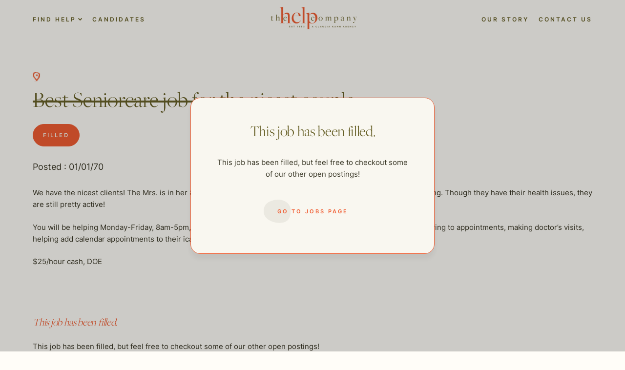

--- FILE ---
content_type: text/html; charset=UTF-8
request_url: https://thehelpcompany.com/jobs/best-seniorcare-job-for-the-nicest-couple/
body_size: 11262
content:
<!doctype html>
<html lang="en-US">
<head>
	<meta charset="UTF-8">
	<meta name="viewport" content="width=device-width, initial-scale=1">
	<link rel="profile" href="https://gmpg.org/xfn/11">

	<meta name='robots' content='index, follow, max-image-preview:large, max-snippet:-1, max-video-preview:-1' />

<!-- Google Tag Manager for WordPress by gtm4wp.com -->
<script data-cfasync="false" data-pagespeed-no-defer>
	var gtm4wp_datalayer_name = "dataLayer";
	var dataLayer = dataLayer || [];
</script>
<!-- End Google Tag Manager for WordPress by gtm4wp.com -->
	<!-- This site is optimized with the Yoast SEO plugin v20.1 - https://yoast.com/wordpress/plugins/seo/ -->
	<title>Best Seniorcare job for the nicest couple - The Help Company</title>
	<link rel="canonical" href="https://thehelpcompany.com/jobs/best-seniorcare-job-for-the-nicest-couple/" />
	<meta property="og:locale" content="en_US" />
	<meta property="og:type" content="article" />
	<meta property="og:title" content="Best Seniorcare job for the nicest couple - The Help Company" />
	<meta property="og:description" content="We have the nicest clients! The Mrs. is in her 80s and has Parkinsons and the Mr. is in his 80s with his health declining. Though they have their health issues, they are still pretty active! You will be helping Monday-Friday, 8am-5pm, doing medication management,..." />
	<meta property="og:url" content="https://thehelpcompany.com/jobs/best-seniorcare-job-for-the-nicest-couple/" />
	<meta property="og:site_name" content="The Help Company" />
	<meta name="twitter:card" content="summary_large_image" />
	<script type="application/ld+json" class="yoast-schema-graph">{"@context":"https://schema.org","@graph":[{"@type":"WebPage","@id":"https://thehelpcompany.com/jobs/best-seniorcare-job-for-the-nicest-couple/","url":"https://thehelpcompany.com/jobs/best-seniorcare-job-for-the-nicest-couple/","name":"Best Seniorcare job for the nicest couple - The Help Company","isPartOf":{"@id":"https://thehelpcompany.com/#website"},"datePublished":"2021-12-01T00:00:00+00:00","dateModified":"2021-12-01T00:00:00+00:00","breadcrumb":{"@id":"https://thehelpcompany.com/jobs/best-seniorcare-job-for-the-nicest-couple/#breadcrumb"},"inLanguage":"en-US","potentialAction":[{"@type":"ReadAction","target":["https://thehelpcompany.com/jobs/best-seniorcare-job-for-the-nicest-couple/"]}]},{"@type":"BreadcrumbList","@id":"https://thehelpcompany.com/jobs/best-seniorcare-job-for-the-nicest-couple/#breadcrumb","itemListElement":[{"@type":"ListItem","position":1,"name":"Home","item":"https://thehelpcompany.com/"},{"@type":"ListItem","position":2,"name":"Jobs","item":"https://thehelpcompany.com/jobs/"},{"@type":"ListItem","position":3,"name":"Best Seniorcare job for the nicest couple"}]},{"@type":"WebSite","@id":"https://thehelpcompany.com/#website","url":"https://thehelpcompany.com/","name":"The Help Company","description":"","publisher":{"@id":"https://thehelpcompany.com/#organization"},"potentialAction":[{"@type":"SearchAction","target":{"@type":"EntryPoint","urlTemplate":"https://thehelpcompany.com/?s={search_term_string}"},"query-input":"required name=search_term_string"}],"inLanguage":"en-US"},{"@type":"Organization","@id":"https://thehelpcompany.com/#organization","name":"The Help Company","url":"https://thehelpcompany.com/","logo":{"@type":"ImageObject","inLanguage":"en-US","@id":"https://thehelpcompany.com/#/schema/logo/image/","url":"https://thehelpcompany.com/wp-content/uploads/2022/07/Group-9460-1.png","contentUrl":"https://thehelpcompany.com/wp-content/uploads/2022/07/Group-9460-1.png","width":808,"height":210,"caption":"The Help Company"},"image":{"@id":"https://thehelpcompany.com/#/schema/logo/image/"}}]}</script>
	<!-- / Yoast SEO plugin. -->


<link rel='dns-prefetch' href='//thehelpcompany.com' />
<link rel='dns-prefetch' href='//unpkg.com' />
<link rel="alternate" type="application/rss+xml" title="The Help Company &raquo; Feed" href="https://thehelpcompany.com/feed/" />
<link rel="alternate" type="application/rss+xml" title="The Help Company &raquo; Comments Feed" href="https://thehelpcompany.com/comments/feed/" />
<link rel="alternate" type="application/rss+xml" title="The Help Company &raquo; Best Seniorcare job for the nicest couple Comments Feed" href="https://thehelpcompany.com/jobs/best-seniorcare-job-for-the-nicest-couple/feed/" />
<script>
window._wpemojiSettings = {"baseUrl":"https:\/\/s.w.org\/images\/core\/emoji\/14.0.0\/72x72\/","ext":".png","svgUrl":"https:\/\/s.w.org\/images\/core\/emoji\/14.0.0\/svg\/","svgExt":".svg","source":{"concatemoji":"https:\/\/thehelpcompany.com\/wp-includes\/js\/wp-emoji-release.min.js?ver=6.1"}};
/*! This file is auto-generated */
!function(e,a,t){var n,r,o,i=a.createElement("canvas"),p=i.getContext&&i.getContext("2d");function s(e,t){var a=String.fromCharCode,e=(p.clearRect(0,0,i.width,i.height),p.fillText(a.apply(this,e),0,0),i.toDataURL());return p.clearRect(0,0,i.width,i.height),p.fillText(a.apply(this,t),0,0),e===i.toDataURL()}function c(e){var t=a.createElement("script");t.src=e,t.defer=t.type="text/javascript",a.getElementsByTagName("head")[0].appendChild(t)}for(o=Array("flag","emoji"),t.supports={everything:!0,everythingExceptFlag:!0},r=0;r<o.length;r++)t.supports[o[r]]=function(e){if(p&&p.fillText)switch(p.textBaseline="top",p.font="600 32px Arial",e){case"flag":return s([127987,65039,8205,9895,65039],[127987,65039,8203,9895,65039])?!1:!s([55356,56826,55356,56819],[55356,56826,8203,55356,56819])&&!s([55356,57332,56128,56423,56128,56418,56128,56421,56128,56430,56128,56423,56128,56447],[55356,57332,8203,56128,56423,8203,56128,56418,8203,56128,56421,8203,56128,56430,8203,56128,56423,8203,56128,56447]);case"emoji":return!s([129777,127995,8205,129778,127999],[129777,127995,8203,129778,127999])}return!1}(o[r]),t.supports.everything=t.supports.everything&&t.supports[o[r]],"flag"!==o[r]&&(t.supports.everythingExceptFlag=t.supports.everythingExceptFlag&&t.supports[o[r]]);t.supports.everythingExceptFlag=t.supports.everythingExceptFlag&&!t.supports.flag,t.DOMReady=!1,t.readyCallback=function(){t.DOMReady=!0},t.supports.everything||(n=function(){t.readyCallback()},a.addEventListener?(a.addEventListener("DOMContentLoaded",n,!1),e.addEventListener("load",n,!1)):(e.attachEvent("onload",n),a.attachEvent("onreadystatechange",function(){"complete"===a.readyState&&t.readyCallback()})),(e=t.source||{}).concatemoji?c(e.concatemoji):e.wpemoji&&e.twemoji&&(c(e.twemoji),c(e.wpemoji)))}(window,document,window._wpemojiSettings);
</script>
<style>
img.wp-smiley,
img.emoji {
	display: inline !important;
	border: none !important;
	box-shadow: none !important;
	height: 1em !important;
	width: 1em !important;
	margin: 0 0.07em !important;
	vertical-align: -0.1em !important;
	background: none !important;
	padding: 0 !important;
}
</style>
	<link rel='stylesheet' id='wp-block-library-css' href='https://thehelpcompany.com/wp-includes/css/dist/block-library/style.min.css?ver=6.1' media='all' />
<link rel='stylesheet' id='classic-theme-styles-css' href='https://thehelpcompany.com/wp-includes/css/classic-themes.min.css?ver=1' media='all' />
<style id='global-styles-inline-css'>
body{--wp--preset--color--black: #000000;--wp--preset--color--cyan-bluish-gray: #abb8c3;--wp--preset--color--white: #ffffff;--wp--preset--color--pale-pink: #f78da7;--wp--preset--color--vivid-red: #cf2e2e;--wp--preset--color--luminous-vivid-orange: #ff6900;--wp--preset--color--luminous-vivid-amber: #fcb900;--wp--preset--color--light-green-cyan: #7bdcb5;--wp--preset--color--vivid-green-cyan: #00d084;--wp--preset--color--pale-cyan-blue: #8ed1fc;--wp--preset--color--vivid-cyan-blue: #0693e3;--wp--preset--color--vivid-purple: #9b51e0;--wp--preset--gradient--vivid-cyan-blue-to-vivid-purple: linear-gradient(135deg,rgba(6,147,227,1) 0%,rgb(155,81,224) 100%);--wp--preset--gradient--light-green-cyan-to-vivid-green-cyan: linear-gradient(135deg,rgb(122,220,180) 0%,rgb(0,208,130) 100%);--wp--preset--gradient--luminous-vivid-amber-to-luminous-vivid-orange: linear-gradient(135deg,rgba(252,185,0,1) 0%,rgba(255,105,0,1) 100%);--wp--preset--gradient--luminous-vivid-orange-to-vivid-red: linear-gradient(135deg,rgba(255,105,0,1) 0%,rgb(207,46,46) 100%);--wp--preset--gradient--very-light-gray-to-cyan-bluish-gray: linear-gradient(135deg,rgb(238,238,238) 0%,rgb(169,184,195) 100%);--wp--preset--gradient--cool-to-warm-spectrum: linear-gradient(135deg,rgb(74,234,220) 0%,rgb(151,120,209) 20%,rgb(207,42,186) 40%,rgb(238,44,130) 60%,rgb(251,105,98) 80%,rgb(254,248,76) 100%);--wp--preset--gradient--blush-light-purple: linear-gradient(135deg,rgb(255,206,236) 0%,rgb(152,150,240) 100%);--wp--preset--gradient--blush-bordeaux: linear-gradient(135deg,rgb(254,205,165) 0%,rgb(254,45,45) 50%,rgb(107,0,62) 100%);--wp--preset--gradient--luminous-dusk: linear-gradient(135deg,rgb(255,203,112) 0%,rgb(199,81,192) 50%,rgb(65,88,208) 100%);--wp--preset--gradient--pale-ocean: linear-gradient(135deg,rgb(255,245,203) 0%,rgb(182,227,212) 50%,rgb(51,167,181) 100%);--wp--preset--gradient--electric-grass: linear-gradient(135deg,rgb(202,248,128) 0%,rgb(113,206,126) 100%);--wp--preset--gradient--midnight: linear-gradient(135deg,rgb(2,3,129) 0%,rgb(40,116,252) 100%);--wp--preset--duotone--dark-grayscale: url('#wp-duotone-dark-grayscale');--wp--preset--duotone--grayscale: url('#wp-duotone-grayscale');--wp--preset--duotone--purple-yellow: url('#wp-duotone-purple-yellow');--wp--preset--duotone--blue-red: url('#wp-duotone-blue-red');--wp--preset--duotone--midnight: url('#wp-duotone-midnight');--wp--preset--duotone--magenta-yellow: url('#wp-duotone-magenta-yellow');--wp--preset--duotone--purple-green: url('#wp-duotone-purple-green');--wp--preset--duotone--blue-orange: url('#wp-duotone-blue-orange');--wp--preset--font-size--small: 13px;--wp--preset--font-size--medium: 20px;--wp--preset--font-size--large: 36px;--wp--preset--font-size--x-large: 42px;--wp--preset--spacing--20: 0.44rem;--wp--preset--spacing--30: 0.67rem;--wp--preset--spacing--40: 1rem;--wp--preset--spacing--50: 1.5rem;--wp--preset--spacing--60: 2.25rem;--wp--preset--spacing--70: 3.38rem;--wp--preset--spacing--80: 5.06rem;}:where(.is-layout-flex){gap: 0.5em;}body .is-layout-flow > .alignleft{float: left;margin-inline-start: 0;margin-inline-end: 2em;}body .is-layout-flow > .alignright{float: right;margin-inline-start: 2em;margin-inline-end: 0;}body .is-layout-flow > .aligncenter{margin-left: auto !important;margin-right: auto !important;}body .is-layout-constrained > .alignleft{float: left;margin-inline-start: 0;margin-inline-end: 2em;}body .is-layout-constrained > .alignright{float: right;margin-inline-start: 2em;margin-inline-end: 0;}body .is-layout-constrained > .aligncenter{margin-left: auto !important;margin-right: auto !important;}body .is-layout-constrained > :where(:not(.alignleft):not(.alignright):not(.alignfull)){max-width: var(--wp--style--global--content-size);margin-left: auto !important;margin-right: auto !important;}body .is-layout-constrained > .alignwide{max-width: var(--wp--style--global--wide-size);}body .is-layout-flex{display: flex;}body .is-layout-flex{flex-wrap: wrap;align-items: center;}body .is-layout-flex > *{margin: 0;}:where(.wp-block-columns.is-layout-flex){gap: 2em;}.has-black-color{color: var(--wp--preset--color--black) !important;}.has-cyan-bluish-gray-color{color: var(--wp--preset--color--cyan-bluish-gray) !important;}.has-white-color{color: var(--wp--preset--color--white) !important;}.has-pale-pink-color{color: var(--wp--preset--color--pale-pink) !important;}.has-vivid-red-color{color: var(--wp--preset--color--vivid-red) !important;}.has-luminous-vivid-orange-color{color: var(--wp--preset--color--luminous-vivid-orange) !important;}.has-luminous-vivid-amber-color{color: var(--wp--preset--color--luminous-vivid-amber) !important;}.has-light-green-cyan-color{color: var(--wp--preset--color--light-green-cyan) !important;}.has-vivid-green-cyan-color{color: var(--wp--preset--color--vivid-green-cyan) !important;}.has-pale-cyan-blue-color{color: var(--wp--preset--color--pale-cyan-blue) !important;}.has-vivid-cyan-blue-color{color: var(--wp--preset--color--vivid-cyan-blue) !important;}.has-vivid-purple-color{color: var(--wp--preset--color--vivid-purple) !important;}.has-black-background-color{background-color: var(--wp--preset--color--black) !important;}.has-cyan-bluish-gray-background-color{background-color: var(--wp--preset--color--cyan-bluish-gray) !important;}.has-white-background-color{background-color: var(--wp--preset--color--white) !important;}.has-pale-pink-background-color{background-color: var(--wp--preset--color--pale-pink) !important;}.has-vivid-red-background-color{background-color: var(--wp--preset--color--vivid-red) !important;}.has-luminous-vivid-orange-background-color{background-color: var(--wp--preset--color--luminous-vivid-orange) !important;}.has-luminous-vivid-amber-background-color{background-color: var(--wp--preset--color--luminous-vivid-amber) !important;}.has-light-green-cyan-background-color{background-color: var(--wp--preset--color--light-green-cyan) !important;}.has-vivid-green-cyan-background-color{background-color: var(--wp--preset--color--vivid-green-cyan) !important;}.has-pale-cyan-blue-background-color{background-color: var(--wp--preset--color--pale-cyan-blue) !important;}.has-vivid-cyan-blue-background-color{background-color: var(--wp--preset--color--vivid-cyan-blue) !important;}.has-vivid-purple-background-color{background-color: var(--wp--preset--color--vivid-purple) !important;}.has-black-border-color{border-color: var(--wp--preset--color--black) !important;}.has-cyan-bluish-gray-border-color{border-color: var(--wp--preset--color--cyan-bluish-gray) !important;}.has-white-border-color{border-color: var(--wp--preset--color--white) !important;}.has-pale-pink-border-color{border-color: var(--wp--preset--color--pale-pink) !important;}.has-vivid-red-border-color{border-color: var(--wp--preset--color--vivid-red) !important;}.has-luminous-vivid-orange-border-color{border-color: var(--wp--preset--color--luminous-vivid-orange) !important;}.has-luminous-vivid-amber-border-color{border-color: var(--wp--preset--color--luminous-vivid-amber) !important;}.has-light-green-cyan-border-color{border-color: var(--wp--preset--color--light-green-cyan) !important;}.has-vivid-green-cyan-border-color{border-color: var(--wp--preset--color--vivid-green-cyan) !important;}.has-pale-cyan-blue-border-color{border-color: var(--wp--preset--color--pale-cyan-blue) !important;}.has-vivid-cyan-blue-border-color{border-color: var(--wp--preset--color--vivid-cyan-blue) !important;}.has-vivid-purple-border-color{border-color: var(--wp--preset--color--vivid-purple) !important;}.has-vivid-cyan-blue-to-vivid-purple-gradient-background{background: var(--wp--preset--gradient--vivid-cyan-blue-to-vivid-purple) !important;}.has-light-green-cyan-to-vivid-green-cyan-gradient-background{background: var(--wp--preset--gradient--light-green-cyan-to-vivid-green-cyan) !important;}.has-luminous-vivid-amber-to-luminous-vivid-orange-gradient-background{background: var(--wp--preset--gradient--luminous-vivid-amber-to-luminous-vivid-orange) !important;}.has-luminous-vivid-orange-to-vivid-red-gradient-background{background: var(--wp--preset--gradient--luminous-vivid-orange-to-vivid-red) !important;}.has-very-light-gray-to-cyan-bluish-gray-gradient-background{background: var(--wp--preset--gradient--very-light-gray-to-cyan-bluish-gray) !important;}.has-cool-to-warm-spectrum-gradient-background{background: var(--wp--preset--gradient--cool-to-warm-spectrum) !important;}.has-blush-light-purple-gradient-background{background: var(--wp--preset--gradient--blush-light-purple) !important;}.has-blush-bordeaux-gradient-background{background: var(--wp--preset--gradient--blush-bordeaux) !important;}.has-luminous-dusk-gradient-background{background: var(--wp--preset--gradient--luminous-dusk) !important;}.has-pale-ocean-gradient-background{background: var(--wp--preset--gradient--pale-ocean) !important;}.has-electric-grass-gradient-background{background: var(--wp--preset--gradient--electric-grass) !important;}.has-midnight-gradient-background{background: var(--wp--preset--gradient--midnight) !important;}.has-small-font-size{font-size: var(--wp--preset--font-size--small) !important;}.has-medium-font-size{font-size: var(--wp--preset--font-size--medium) !important;}.has-large-font-size{font-size: var(--wp--preset--font-size--large) !important;}.has-x-large-font-size{font-size: var(--wp--preset--font-size--x-large) !important;}
.wp-block-navigation a:where(:not(.wp-element-button)){color: inherit;}
:where(.wp-block-columns.is-layout-flex){gap: 2em;}
.wp-block-pullquote{font-size: 1.5em;line-height: 1.6;}
</style>
<link rel='preload' as='style'  id='thc-theme-styles-css' href='https://thehelpcompany.com/wp-content/themes/thc-theme/assets/public/dist/css/theme.min.css?ver=1.0.1768539904' media='all' />
<link rel='stylesheet' id='thc-theme-styles-css' href='https://thehelpcompany.com/wp-content/themes/thc-theme/assets/public/dist/css/theme.min.css?ver=1.0.1768539904' media='all' />
<link rel='stylesheet' id='swiper-css' href='https://unpkg.com/swiper@8/swiper-bundle.min.css?ver=6.1' media='all' />
<script src='https://thehelpcompany.com/wp-includes/js/jquery/jquery.min.js?ver=3.6.1' id='jquery-core-js'></script>
<script src='https://thehelpcompany.com/wp-includes/js/jquery/jquery-migrate.min.js?ver=3.3.2' id='jquery-migrate-js'></script>
<script src='https://unpkg.com/swiper@8/swiper-bundle.min.js' id='swiper-js'></script>
<link rel="https://api.w.org/" href="https://thehelpcompany.com/wp-json/" /><link rel="alternate" type="application/json" href="https://thehelpcompany.com/wp-json/wp/v2/jobs/17023" /><link rel="EditURI" type="application/rsd+xml" title="RSD" href="https://thehelpcompany.com/xmlrpc.php?rsd" />
<link rel="wlwmanifest" type="application/wlwmanifest+xml" href="https://thehelpcompany.com/wp-includes/wlwmanifest.xml" />
<meta name="generator" content="WordPress 6.1" />
<link rel='shortlink' href='https://thehelpcompany.com/?p=17023' />
<link rel="alternate" type="application/json+oembed" href="https://thehelpcompany.com/wp-json/oembed/1.0/embed?url=https%3A%2F%2Fthehelpcompany.com%2Fjobs%2Fbest-seniorcare-job-for-the-nicest-couple%2F" />
<link rel="alternate" type="text/xml+oembed" href="https://thehelpcompany.com/wp-json/oembed/1.0/embed?url=https%3A%2F%2Fthehelpcompany.com%2Fjobs%2Fbest-seniorcare-job-for-the-nicest-couple%2F&#038;format=xml" />

<!-- Google Tag Manager for WordPress by gtm4wp.com -->
<!-- GTM Container placement set to automatic -->
<script data-cfasync="false" data-pagespeed-no-defer type="text/javascript">
	var dataLayer_content = {"pagePostType":"jobs","pagePostType2":"single-jobs","pageCategory":["uncategorized"],"pagePostAuthor":"Robert Miner"};
	dataLayer.push( dataLayer_content );
</script>
<script data-cfasync="false">
(function(w,d,s,l,i){w[l]=w[l]||[];w[l].push({'gtm.start':
new Date().getTime(),event:'gtm.js'});var f=d.getElementsByTagName(s)[0],
j=d.createElement(s),dl=l!='dataLayer'?'&l='+l:'';j.async=true;j.src=
'//www.googletagmanager.com/gtm.'+'js?id='+i+dl;f.parentNode.insertBefore(j,f);
})(window,document,'script','dataLayer','GTM-NXCCFX9');
</script>
<!-- End Google Tag Manager -->
<!-- End Google Tag Manager for WordPress by gtm4wp.com --><link rel="icon" href="https://thehelpcompany.com/wp-content/uploads/2022/10/fav-150x150.png" sizes="32x32" />
<link rel="icon" href="https://thehelpcompany.com/wp-content/uploads/2022/10/fav-300x300.png" sizes="192x192" />
<link rel="apple-touch-icon" href="https://thehelpcompany.com/wp-content/uploads/2022/10/fav-300x300.png" />
<meta name="msapplication-TileImage" content="https://thehelpcompany.com/wp-content/uploads/2022/10/fav-300x300.png" />
</head>

<body class="jobs-template-default single single-jobs postid-17023 wp-custom-logo no-sidebar">
<svg xmlns="http://www.w3.org/2000/svg" viewBox="0 0 0 0" width="0" height="0" focusable="false" role="none" style="visibility: hidden; position: absolute; left: -9999px; overflow: hidden;" ><defs><filter id="wp-duotone-dark-grayscale"><feColorMatrix color-interpolation-filters="sRGB" type="matrix" values=" .299 .587 .114 0 0 .299 .587 .114 0 0 .299 .587 .114 0 0 .299 .587 .114 0 0 " /><feComponentTransfer color-interpolation-filters="sRGB" ><feFuncR type="table" tableValues="0 0.49803921568627" /><feFuncG type="table" tableValues="0 0.49803921568627" /><feFuncB type="table" tableValues="0 0.49803921568627" /><feFuncA type="table" tableValues="1 1" /></feComponentTransfer><feComposite in2="SourceGraphic" operator="in" /></filter></defs></svg><svg xmlns="http://www.w3.org/2000/svg" viewBox="0 0 0 0" width="0" height="0" focusable="false" role="none" style="visibility: hidden; position: absolute; left: -9999px; overflow: hidden;" ><defs><filter id="wp-duotone-grayscale"><feColorMatrix color-interpolation-filters="sRGB" type="matrix" values=" .299 .587 .114 0 0 .299 .587 .114 0 0 .299 .587 .114 0 0 .299 .587 .114 0 0 " /><feComponentTransfer color-interpolation-filters="sRGB" ><feFuncR type="table" tableValues="0 1" /><feFuncG type="table" tableValues="0 1" /><feFuncB type="table" tableValues="0 1" /><feFuncA type="table" tableValues="1 1" /></feComponentTransfer><feComposite in2="SourceGraphic" operator="in" /></filter></defs></svg><svg xmlns="http://www.w3.org/2000/svg" viewBox="0 0 0 0" width="0" height="0" focusable="false" role="none" style="visibility: hidden; position: absolute; left: -9999px; overflow: hidden;" ><defs><filter id="wp-duotone-purple-yellow"><feColorMatrix color-interpolation-filters="sRGB" type="matrix" values=" .299 .587 .114 0 0 .299 .587 .114 0 0 .299 .587 .114 0 0 .299 .587 .114 0 0 " /><feComponentTransfer color-interpolation-filters="sRGB" ><feFuncR type="table" tableValues="0.54901960784314 0.98823529411765" /><feFuncG type="table" tableValues="0 1" /><feFuncB type="table" tableValues="0.71764705882353 0.25490196078431" /><feFuncA type="table" tableValues="1 1" /></feComponentTransfer><feComposite in2="SourceGraphic" operator="in" /></filter></defs></svg><svg xmlns="http://www.w3.org/2000/svg" viewBox="0 0 0 0" width="0" height="0" focusable="false" role="none" style="visibility: hidden; position: absolute; left: -9999px; overflow: hidden;" ><defs><filter id="wp-duotone-blue-red"><feColorMatrix color-interpolation-filters="sRGB" type="matrix" values=" .299 .587 .114 0 0 .299 .587 .114 0 0 .299 .587 .114 0 0 .299 .587 .114 0 0 " /><feComponentTransfer color-interpolation-filters="sRGB" ><feFuncR type="table" tableValues="0 1" /><feFuncG type="table" tableValues="0 0.27843137254902" /><feFuncB type="table" tableValues="0.5921568627451 0.27843137254902" /><feFuncA type="table" tableValues="1 1" /></feComponentTransfer><feComposite in2="SourceGraphic" operator="in" /></filter></defs></svg><svg xmlns="http://www.w3.org/2000/svg" viewBox="0 0 0 0" width="0" height="0" focusable="false" role="none" style="visibility: hidden; position: absolute; left: -9999px; overflow: hidden;" ><defs><filter id="wp-duotone-midnight"><feColorMatrix color-interpolation-filters="sRGB" type="matrix" values=" .299 .587 .114 0 0 .299 .587 .114 0 0 .299 .587 .114 0 0 .299 .587 .114 0 0 " /><feComponentTransfer color-interpolation-filters="sRGB" ><feFuncR type="table" tableValues="0 0" /><feFuncG type="table" tableValues="0 0.64705882352941" /><feFuncB type="table" tableValues="0 1" /><feFuncA type="table" tableValues="1 1" /></feComponentTransfer><feComposite in2="SourceGraphic" operator="in" /></filter></defs></svg><svg xmlns="http://www.w3.org/2000/svg" viewBox="0 0 0 0" width="0" height="0" focusable="false" role="none" style="visibility: hidden; position: absolute; left: -9999px; overflow: hidden;" ><defs><filter id="wp-duotone-magenta-yellow"><feColorMatrix color-interpolation-filters="sRGB" type="matrix" values=" .299 .587 .114 0 0 .299 .587 .114 0 0 .299 .587 .114 0 0 .299 .587 .114 0 0 " /><feComponentTransfer color-interpolation-filters="sRGB" ><feFuncR type="table" tableValues="0.78039215686275 1" /><feFuncG type="table" tableValues="0 0.94901960784314" /><feFuncB type="table" tableValues="0.35294117647059 0.47058823529412" /><feFuncA type="table" tableValues="1 1" /></feComponentTransfer><feComposite in2="SourceGraphic" operator="in" /></filter></defs></svg><svg xmlns="http://www.w3.org/2000/svg" viewBox="0 0 0 0" width="0" height="0" focusable="false" role="none" style="visibility: hidden; position: absolute; left: -9999px; overflow: hidden;" ><defs><filter id="wp-duotone-purple-green"><feColorMatrix color-interpolation-filters="sRGB" type="matrix" values=" .299 .587 .114 0 0 .299 .587 .114 0 0 .299 .587 .114 0 0 .299 .587 .114 0 0 " /><feComponentTransfer color-interpolation-filters="sRGB" ><feFuncR type="table" tableValues="0.65098039215686 0.40392156862745" /><feFuncG type="table" tableValues="0 1" /><feFuncB type="table" tableValues="0.44705882352941 0.4" /><feFuncA type="table" tableValues="1 1" /></feComponentTransfer><feComposite in2="SourceGraphic" operator="in" /></filter></defs></svg><svg xmlns="http://www.w3.org/2000/svg" viewBox="0 0 0 0" width="0" height="0" focusable="false" role="none" style="visibility: hidden; position: absolute; left: -9999px; overflow: hidden;" ><defs><filter id="wp-duotone-blue-orange"><feColorMatrix color-interpolation-filters="sRGB" type="matrix" values=" .299 .587 .114 0 0 .299 .587 .114 0 0 .299 .587 .114 0 0 .299 .587 .114 0 0 " /><feComponentTransfer color-interpolation-filters="sRGB" ><feFuncR type="table" tableValues="0.098039215686275 1" /><feFuncG type="table" tableValues="0 0.66274509803922" /><feFuncB type="table" tableValues="0.84705882352941 0.41960784313725" /><feFuncA type="table" tableValues="1 1" /></feComponentTransfer><feComposite in2="SourceGraphic" operator="in" /></filter></defs></svg>
<!-- GTM Container placement set to automatic -->
<!-- Google Tag Manager (noscript) -->
				<noscript><iframe src="https://www.googletagmanager.com/ns.html?id=GTM-NXCCFX9" height="0" width="0" style="display:none;visibility:hidden" aria-hidden="true"></iframe></noscript>
<!-- End Google Tag Manager (noscript) --><div id="page" class="site">
	<header class="site-header" id="main-site-header">
		<div class="site-header_desktop-nav content-wrap">
			<nav class="navbar navbar-expand-md">
				<div class="collapse navbar-collapse"><ul id="top-menu-left" class="site-header_nav nav navbar-nav"><li  id="menu-item-318" class="menu-item menu-item-type-custom menu-item-object-custom menu-item-has-children dropdown nav-item nav-item-318"><a href="#" class="nav-link  dropdown-toggle" data-bs-toggle="dropdown" aria-haspopup="true" aria-expanded="false">Find Help</a>
<ul class="dropdown-menu  depth_0">
<div class="dropdown-menu_inner-container content-wrap"><button type="button" class="btn-close dropdown-toggler" aria-label="Close"></button><div><div class="links-wrapper">	<li  id="menu-item-20067" class="menu-item menu-item-type-post_type menu-item-object-page nav-item nav-item-20067"><a href="https://thehelpcompany.com/domestic-staff/" class="dropdown-item ">Domestic Staff</a></li>
	<li  id="menu-item-399" class="corporate-division menu-item menu-item-type-post_type menu-item-object-page nav-item nav-item-399"><a href="https://thehelpcompany.com/the-corporate-division/" class="dropdown-item ">The Corporate Division</a></li>
	<li  id="menu-item-398" class="private-chefs menu-item menu-item-type-post_type menu-item-object-page nav-item nav-item-398"><a href="https://thehelpcompany.com/private-chefs/" class="dropdown-item ">Private Chefs</a></li>
	<li  id="menu-item-397" class="child-care menu-item menu-item-type-post_type menu-item-object-page nav-item nav-item-397"><a href="https://thehelpcompany.com/child-care/" class="dropdown-item ">Child Care</a></li>
	<li  id="menu-item-396" class="senior-care menu-item menu-item-type-post_type menu-item-object-page nav-item nav-item-396"><a href="https://thehelpcompany.com/senior-care/" class="dropdown-item ">Senior Care</a></li>
	<li  id="menu-item-395" class="estate-management menu-item menu-item-type-post_type menu-item-object-page nav-item nav-item-395"><a href="https://thehelpcompany.com/estate-management/" class="dropdown-item ">Estate Management</a></li>
	<li  id="menu-item-609" class="italic contact menu-item menu-item-type-post_type menu-item-object-page nav-item nav-item-609"><a href="https://thehelpcompany.com/hire-help/" class="dropdown-item ">Request Consultation</a></li>
</div></div></div></ul></li>
<li  id="menu-item-515" class="menu-item menu-item-type-post_type menu-item-object-page nav-item nav-item-515"><a href="https://thehelpcompany.com/candidates/" class="nav-link ">Candidates</a></li>
</ul></div>			</nav>
			<div class="site-header_logo">
				<a href="https://thehelpcompany.com/" class="custom-logo-link" rel="home"><img width="808" height="210" src="https://thehelpcompany.com/wp-content/uploads/2022/07/Group-9460-1.png" class="custom-logo" alt="THC Logo" decoding="async" srcset="https://thehelpcompany.com/wp-content/uploads/2022/07/Group-9460-1.png 808w, https://thehelpcompany.com/wp-content/uploads/2022/07/Group-9460-1-300x78.png 300w, https://thehelpcompany.com/wp-content/uploads/2022/07/Group-9460-1-768x200.png 768w" sizes="(max-width: 808px) 100vw, 808px" /></a>				<a href="https://thehelpcompany.com" class="custom-logo-link logo-on-scroll">
					<img src="https://live-the-help-company.pantheonsite.io/wp-content/uploads/2022/09/logo-on-scroll.png">
				</a>
			</div>
			<nav class="navbar navbar-expand-md">
				<div id="top-menu-right" class="collapse navbar-collapse"><ul id="menu-top-menu-right" class="site-header_nav nav navbar-nav"><li  id="menu-item-245" class="menu-item menu-item-type-post_type menu-item-object-page nav-item nav-item-245"><a href="https://thehelpcompany.com/our-story/" class="nav-link ">Our Story</a></li>
<li  id="menu-item-277" class="menu-item menu-item-type-post_type menu-item-object-page nav-item nav-item-277"><a href="https://thehelpcompany.com/contact-us/" class="nav-link ">Contact Us</a></li>
</ul></div>			</nav>
		</div>
		<div class="site-header_mobile-nav">
			<nav class="navbar navbar-expand-xxl navbar-light content-wrap">
				<div class="site-header_logo">
					<a href="https://thehelpcompany.com/" class="custom-logo-link" rel="home"><img width="808" height="210" src="https://thehelpcompany.com/wp-content/uploads/2022/07/Group-9460-1.png" class="custom-logo" alt="THC Logo" decoding="async" srcset="https://thehelpcompany.com/wp-content/uploads/2022/07/Group-9460-1.png 808w, https://thehelpcompany.com/wp-content/uploads/2022/07/Group-9460-1-300x78.png 300w, https://thehelpcompany.com/wp-content/uploads/2022/07/Group-9460-1-768x200.png 768w" sizes="(max-width: 808px) 100vw, 808px" /></a>					<a href="https://thehelpcompany.com" class="custom-logo-link logo-on-scroll">
						<img src="https://live-the-help-company.pantheonsite.io/wp-content/uploads/2022/09/logo-on-scroll.png">
					</a>
				</div>
				<button class="navbar-toggler" type="button" data-bs-toggle="collapse" data-bs-target="#top-menu-mobile" aria-controls="top-menu-mobile" aria-expanded="false" aria-label="Toggle navigation" onclick="this.classList.toggle('opened');this.setAttribute('aria-expanded', this.classList.contains('opened'))">
					<svg width="33" height="33" viewBox="0 0 100 100">
						<path class="line line1" d="M 20,29.000046 H 80.000231 C 80.000231,29.000046 94.498839,28.817352 94.532987,66.711331 94.543142,77.980673 90.966081,81.670246 85.259173,81.668997 79.552261,81.667751 75.000211,74.999942 75.000211,74.999942 L 25.000021,25.000058" />
						<path class="line line2" d="M 20,50 H 80" />
						<path class="line line3" d="M 20,70.999954 H 80.000231 C 80.000231,70.999954 94.498839,71.182648 94.532987,33.288669 94.543142,22.019327 90.966081,18.329754 85.259173,18.331003 79.552261,18.332249 75.000211,25.000058 75.000211,25.000058 L 25.000021,74.999942" />
					</svg>
				</button>
				<button >
					<span class="navbar-toggler-icon"></span>
				</button>
				<div id="top-menu-mobile" class="collapse navbar-collapse"><ul id="menu-top-menu-mobile" class="site-header_nav nav navbar-nav"><li  id="menu-item-320" class="menu-item menu-item-type-custom menu-item-object-custom menu-item-has-children dropdown nav-item nav-item-320"><a href="#" class="nav-link  dropdown-toggle" data-bs-toggle="dropdown" aria-haspopup="true" aria-expanded="false">Find Help</a>
<ul class="dropdown-menu  depth_0">
<div class="dropdown-menu_inner-container content-wrap"><button type="button" class="btn-close dropdown-toggler" aria-label="Close"></button><div><div class="links-wrapper">	<li  id="menu-item-410" class="orange corporate-division menu-item menu-item-type-post_type menu-item-object-page nav-item nav-item-410"><a href="https://thehelpcompany.com/the-corporate-division/" class="dropdown-item ">The Corporate Division</a></li>
	<li  id="menu-item-409" class="private-chefs menu-item menu-item-type-post_type menu-item-object-page nav-item nav-item-409"><a href="https://thehelpcompany.com/private-chefs/" class="dropdown-item ">Private Chefs</a></li>
	<li  id="menu-item-408" class="child-care menu-item menu-item-type-post_type menu-item-object-page nav-item nav-item-408"><a href="https://thehelpcompany.com/child-care/" class="dropdown-item ">Child Care</a></li>
	<li  id="menu-item-407" class="senior-care menu-item menu-item-type-post_type menu-item-object-page nav-item nav-item-407"><a href="https://thehelpcompany.com/senior-care/" class="dropdown-item ">Senior Care</a></li>
	<li  id="menu-item-406" class="estate-management menu-item menu-item-type-post_type menu-item-object-page nav-item nav-item-406"><a href="https://thehelpcompany.com/estate-management/" class="dropdown-item ">Estate Management</a></li>
	<li  id="menu-item-327" class="italic menu-item menu-item-type-custom menu-item-object-custom nav-item nav-item-327"><a href="#" class="dropdown-item ">Request Consultation</a></li>
</div></div></div></ul></li>
<li  id="menu-item-323" class="menu-item menu-item-type-custom menu-item-object-custom nav-item nav-item-323"><a href="https://thehelpcompany.com/jobs/" class="nav-link ">Job Seekers</a></li>
<li  id="menu-item-337" class="menu-item menu-item-type-post_type menu-item-object-page nav-item nav-item-337"><a href="https://thehelpcompany.com/our-story/" class="nav-link ">Our Story</a></li>
<li  id="menu-item-336" class="menu-item menu-item-type-post_type menu-item-object-page nav-item nav-item-336"><a href="https://thehelpcompany.com/contact-us/" class="nav-link ">Contact Us</a></li>
</ul></div>			</nav>
		</div>
	</header>

	<main id="primary" class="site-main">

		
<article id="post-17023" class="post-17023 jobs type-jobs status-publish hentry category-uncategorized jobtype-eldercare availability-filled">
		<div class="job-section">
		<div class="content-wrap">
			<div class="entry-content job-section__content">
				<div class="job-section__job">
					<div class="job-section__location"></div>
										<h1 class="job-section__job-title job-strikethrough">Best Seniorcare job for the nicest couple</h1>
					<div class="job-avability  filled-li">
						Filled					</div>
					<p class="dateposted">
						Posted : 01/01/70					</p>
					<div class="paragraph-1 job-section__job-description">
						<p>We have the nicest clients! The Mrs. is in her 80s and has Parkinsons and the Mr. is in his 80s with his health declining. Though they have their health issues, they are still pretty active! </p>
<p>You will be helping Monday-Friday, 8am-5pm, doing medication management, bathing for the Mrs. and dressing, driving to appointments, making doctor’s visits, helping add calendar appointments to their icals, playing board games and being a nice person. </p>
<p>$25/hour cash, DOE</p>
					</div>
				</div>
				<div class="job-section__job-form">
											<p class="job-section__text text-filled">This job has been filled.</p>
						<p class="paragraph-1">This job has been filled, but feel free to checkout some of our other open postings!</p>
						<a class="button filled job-section__button" href="https://thehelpcompany.com/jobs" target="_self">
							Go to jobs page
						</a>
										
									</div>
			</div><!-- .entry-content -->
		</div>
	</div>
</article><!-- #post-17023 -->

<div class="body-opacity" style="display: none;"></div>
<div class="modal-popup single-filled-popup" style="display: none;">
    <p class="job-section__text text-filled">This job has been filled.</p>
    <p class="paragraph-1">This job has been filled, but feel free to checkout some of our other open postings!</p>
    <a class="button filled job-section__button" href="https://thehelpcompany.com/jobs" target="_self">
        Go to jobs page
    </a>
</div>
<script>
(function( $ ) {
	'use strict';
	$(document).ready(function() {
        $('.body-opacity').hide();
        $('.single-filled-popup').hide();		
		$('.body-opacity').fadeIn();
		$('.single-filled-popup').fadeIn();
		$('html').css('overflow', 'hidden');
		
		$('.body-opacity').on('click', function() {
			$('.body-opacity').fadeOut();
            $('.single-filled-popup').fadeOut();
			$('html').css('overflow', 'inherit');
		});
	});
})( jQuery );
</script>

	</main><!-- #main -->


	<footer class="footer">
		<div class="content-wrap">
			<div class="footer_row footer_logo-section">
                <div class="column-left">
				    <a href="https://thehelpcompany.com/" class="custom-logo-link" rel="home"><img width="808" height="210" src="https://thehelpcompany.com/wp-content/uploads/2022/07/Group-9460-1.png" class="custom-logo" alt="THC Logo" decoding="async" srcset="https://thehelpcompany.com/wp-content/uploads/2022/07/Group-9460-1.png 808w, https://thehelpcompany.com/wp-content/uploads/2022/07/Group-9460-1-300x78.png 300w, https://thehelpcompany.com/wp-content/uploads/2022/07/Group-9460-1-768x200.png 768w" sizes="(max-width: 808px) 100vw, 808px" /></a>                </div>

                <div class="column-right">
                    <a class="footer_logo-section--email paragraph-1" href="mailto:help@thehelpcompany.com">
                        help@thehelpcompany.com                    </a>

				    <div class="footer_logo-section--social-links">
                                                    <a href="https://twitter.com/thehelpcompany" aria-label="Social Link"
                                    style="background: url('https://thehelpcompany.com/wp-content/uploads/2022/06/icon-twitter2x.png') no-repeat; background-size: contain; background-position: center;">
                                </a>
                                                    <a href="https://www.facebook.com/HelpCompany" aria-label="Social Link"
                                    style="background: url('https://thehelpcompany.com/wp-content/uploads/2022/06/icon-fb2x.png') no-repeat; background-size: contain; background-position: center;">
                                </a>
                                                    <a href="http://www.linkedin.com/company/the-help-company" aria-label="Social Link"
                                    style="background: url('https://thehelpcompany.com/wp-content/uploads/2022/06/icon-in2x.png') no-repeat; background-size: contain; background-position: center;">
                                </a>
                                                    <a href="http://instagram.com/thehelpcompany" aria-label="Social Link"
                                    style="background: url('https://thehelpcompany.com/wp-content/uploads/2022/06/icon-ig2x.png') no-repeat; background-size: contain; background-position: center;">
                                </a>
                                                    <a href="http://www.pinterest.com/thehelpcompany/" aria-label="Social Link"
                                    style="background: url('https://thehelpcompany.com/wp-content/uploads/2022/06/icon-pinterest2x.png') no-repeat; background-size: contain; background-position: center;">
                                </a>
                                        </div>
                </div>
			</div>
			<div class="footer_row">
			<div class="menu-footer-menu-container"><ul id="footer-menu" class="menu"><li id="menu-item-405" class="corporate-division star-background menu-item menu-item-type-post_type menu-item-object-page menu-item-405"><a href="https://thehelpcompany.com/the-corporate-division/">The<br/>Corporate Division</a></li>
<li id="menu-item-402" class="menu-item menu-item-type-post_type menu-item-object-page menu-item-402"><a href="https://thehelpcompany.com/child-care/">Child Care</a></li>
<li id="menu-item-401" class="menu-item menu-item-type-post_type menu-item-object-page menu-item-401"><a href="https://thehelpcompany.com/senior-care/">Senior Care</a></li>
<li id="menu-item-400" class="menu-item menu-item-type-post_type menu-item-object-page menu-item-400"><a href="https://thehelpcompany.com/estate-management/">Estate Management</a></li>
<li id="menu-item-404" class="menu-item menu-item-type-post_type menu-item-object-page menu-item-404"><a href="https://thehelpcompany.com/private-chefs/">Private Chefs</a></li>
<li id="menu-item-403" class="menu-item menu-item-type-post_type menu-item-object-page menu-item-403"><a href="https://thehelpcompany.com/domestic-staff/">Domestic Staff</a></li>
<li id="menu-item-92" class="menu-item menu-item-type-custom menu-item-object-custom menu-item-92"><a href="https://thehelpcompany.com/jobs/">&#8230;Looking for a job?</a></li>
</ul></div>			</div>
			<div class="footer_row  footer_addresses">
				<div class="footer_addresses--headquarters">
					<p class="footer_addresses--headquarters--city">Los Angeles HQ</p>
					<a href="tel:310 - 828 - 4111 " class="paragraph-2">310 - 828 - 4111 </a>
					<p class="paragraph-2">115 Barrington Walk Brentwood, CA 90049</p>
				</div>
				<div class="footer_addresses--locations">
                    <div class="footer_addresses--locations--location desktop">
                        <p class="city">Los Angeles HQ</p>
                        <a href="tel:310-828-4111" class="phone">310-828-4111</a>
                    </div>
											<div class="footer_addresses--locations--location">
							<p class="city">San Francisco</p>
							<a href="tel:415-939-4357" class="phone">415-939-4357</a>
						</div>
											<div class="footer_addresses--locations--location">
							<p class="city">New York</p>
							<a href="tel:917-435-7336" class="phone">917-435-7336</a>
						</div>
											<div class="footer_addresses--locations--location">
							<p class="city">Santa Barbara</p>
							<a href="tel:310-828-4111" class="phone">310-828-4111</a>
						</div>
									</div>
                <p class="footer_addresses--hq-address-desktop">
                    Our Headquarters: 115 Barrington Walk Brentwood, CA 90049                </p>
                <p class="footer_addresses--text paragraph-3">
                    The Help Company is committed to being an equal opportunity employment agency and does not discriminate in the referral of job applicants on the basis of age, race, creed, color, national origin, sex, disability status, marital status or sexual orientation - or shoe size.                </p>
			</div>
			<div class="footer_row footer_copyright-and-privacy-policy">
			<div class="menu-privacy-policy-container"><ul id="privacy-policy-menu" class="menu"><li id="menu-item-540" class="menu-item menu-item-type-post_type menu-item-object-page menu-item-540"><a href="https://thehelpcompany.com/privacy-policy/">Privacy Policy</a></li>
<li id="menu-item-539" class="menu-item menu-item-type-post_type menu-item-object-page menu-item-539"><a href="https://thehelpcompany.com/non-discrimination-statement/">Non-discrimination statement</a></li>
</ul></div>			<p class="footer_copyright paragraph-3">
				 The Help Company © 2026. All Rights Reserved.			</p>
			</div>
		</div>
	</footer>
</div>

<script type="text/javascript">
	(() => {
		window.addEventListener('DOMContentLoaded', event => {
			let input = document.getElementById('keyword');
			let keywordVal = jQuery('#keyword').val();
		
			function fetch(paged) {
				jQuery.ajax({
					url: 'https://thehelpcompany.com/wp-admin/admin-ajax.php',
					type: 'post',
					data: { 
						action: 'data_fetch',
						locations: jQuery('#filters-location').val(),
						jobtype: jQuery('#filters-jobtype').val(),
						status: jQuery('#filters-jobstatus').val(), 
						keyword: jQuery('#keyword').val(), 
						paged: paged 
					},
					success: function(data) {
						jQuery('.jobs-container').empty();
						jQuery('.jobs-container').html(data);
						if(jQuery('#keyword').val()) {
							jQuery('.search-cancel').css('display', 'inline-block');
						}
					}
				});
			}

			fetch();

			if(input)
				jQuery(document).on('keyup', input, function(e){
					fetch();
				});

				jQuery('#jobLocation').on('change', function(e){
					const location_val = jQuery(this).val();
					jQuery('#filters-location').val(location_val);
					fetch();
				});

				jQuery('#jobType').on('change', function(e){
					const jobtype_val = jQuery(this).val();
					jQuery('#filters-jobtype').val(jobtype_val);
					fetch();
				});
			
				jQuery('.job-status input.tick-ready').bind('change', function(v) {

					var selected = [];

					if (jQuery(this).is(':checked')) {
						jQuery(this).parent().addClass('active');
					} else {
						jQuery(this).parent().removeClass('active');
					}
					jQuery(this).parent().parent().find('label.ready-label').each(function() {
						var value = jQuery(this).find('input:checked').val();
						selected.push(value);
					});

					var selected2 = [];

					var no = 0;
					jQuery.each(selected, function(i, val) {
						if (val != undefined) {
							no++;
							var vsdsd = val;
							var no = "";
							if (no > 0) {
								if (val != "on") {
									selected2.push(vsdsd);
								}
							} else {
								if (val != "on") {
									selected2.push(vsdsd);
								}
							}
						}
					});

					jQuery("#filters-jobstatus").val(JSON.stringify(selected2));
					fetch();

				});

			jQuery('.search-cancel').on('click', function(){
				jQuery(this).css('display', 'none');

				jQuery.ajax({
					url: 'https://thehelpcompany.com/wp-admin/admin-ajax.php',
					type: 'post',
					data: { 
						action: 'data_fetch',
						locations: jQuery('#filters-location').val(),
						jobtype: jQuery('#filters-jobtype').val(),
						status: jQuery('#filters-jobstatus').val(), 
						keyword: '', 
						paged: ''  
					},
					success: function(data) {
						jQuery('.jobs-container').empty();
						jQuery('#keyword').val('');
						jQuery('.jobs-container').html(data);
					}
				});
			});

			jQuery(document).on('click', '.jobs-navigation a', function(e){
				e.preventDefault();

				let page = jQuery(this).data('page');

				if(!jQuery(this).hasClass('blocked')) {
					fetch(page);
					input.scrollIntoView({ behavior: 'smooth' });
				}
			});
		});
  	})(jQuery); 
</script>

    <script type="text/javascript">
		jQuery(document).ready(function() {
			jQuery('.jobs-archive_search-section').on('keyup keypress', function(e) {
				var keyCode = e.keyCode || e.which;
					if (keyCode === 13) { 
						e.preventDefault();
			
						return false;
					}
			});
		});
	</script>
<script src='https://thehelpcompany.com/wp-content/themes/thc-theme/assets/public/dist/js/theme.min.js?ver=1.0.1768539905' id='thc-theme-scripts-js'></script>
<script src='https://thehelpcompany.com/wp-content/themes/thc-theme/assets/public/dist/js/bootstrap.js?ver=1.0.1768539905' id='thc-bootstrap-js'></script>

</body>
</html>
